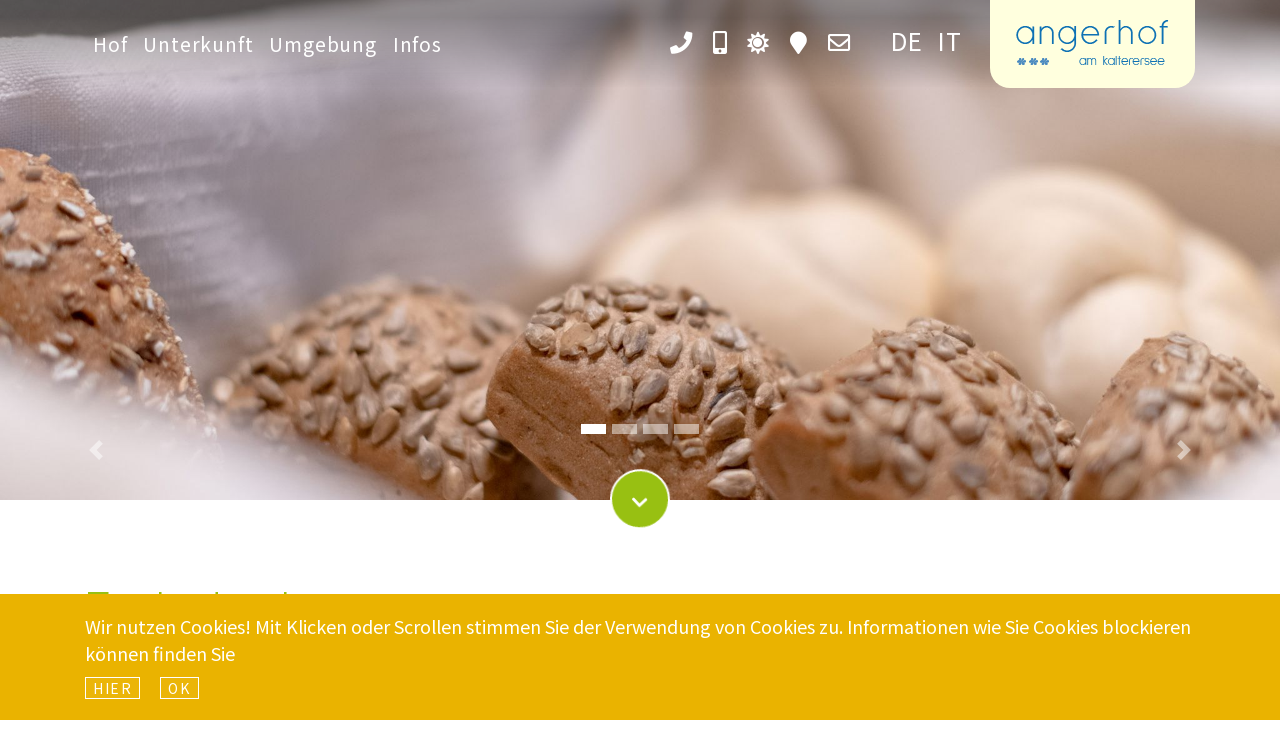

--- FILE ---
content_type: text/html; charset=UTF-8
request_url: http://www.angerhofamkalterersee.it/de/fruehstueck.php
body_size: 20323
content:
<!DOCTYPE html>
<html lang="de">
<head>
	<meta charset="utf-8">
	<title>Frühstück Angerhof St. Josef am Kalterer See/Kaltern/Südtirol</title>
	 
<meta name="viewport" content="width=device-width, initial-scale=1, shrink-to-fit=no">



<link rel="stylesheet" href="https://stackpath.bootstrapcdn.com/bootstrap/4.3.1/css/bootstrap.min.css" integrity="sha384-ggOyR0iXCbMQv3Xipma34MD+dH/1fQ784/j6cY/iJTQUOhcWr7x9JvoRxT2MZw1T" crossorigin="anonymous">
<link rel="stylesheet" href="../tools/colorbox-master/myskin1/colorbox.css" type="text/css" media="screen" />
<link href="../tools/jarallax/jarallax.css" rel="stylesheet">
<link rel="stylesheet" type="text/css" media="screen" href="https://code.jquery.com/ui/1.11.2/themes/smoothness/jquery-ui.css"  />
<link href="https://use.fontawesome.com/releases/v5.0.6/css/all.css" rel="stylesheet">
<link href="https://cdnjs.cloudflare.com/ajax/libs/flag-icon-css/3.2.0/css/flag-icon.min.css" rel="stylesheet">

<link rel="stylesheet" href="../css/style.css" type="text/css" media="screen" />

<script src="https://ajax.googleapis.com/ajax/libs/jquery/3.2.1/jquery.min.js"></script> 




</head>

<body>
	<div id="navigation" class="revealOnScroll" data-animation="height">



	<div id="navMenu" class="container">
		<nav class="navbar navbar-expand-lg">
			<a class="navbar-brand order-md-last" href="index.php"><img src="../images/logo.png" alt="Logo Angerhof"></a>
			
			
			<div id="navSprachen" class="order-md-1">
				<ul>
					<li id="tel"><a href="tel:+390471960324" title="+39 0471 960324"><i class="far fas fa-phone"></i><span>&nbsp;+39 0471 960324</span></a> </li>
						<li id="tel"><a href="tel:+393388053540" title="+39 338 8053540"><i class="fas fa-mobile-alt"></i><span>&nbsp;+39 338 8053540</span></a> </li>
					<li id="wetter"><a href="wetter.php"><i class="fas fa-sun"></i><span>&nbsp;Wetter</span></a> </li>		
					<li id="lage"><a href="lage.php"><i class="fas fa-map-marker"></i><span>&nbsp;Lage & Anfahrt</span></a> </li>
					<li id="kontakt"><a href="kontakt.php"><i class="far fa-envelope"></i><span>&nbsp;Kontakt & Anfrage</span></a> </li>
					<li id="lang"><a href="../de/index.php">de</a><a href="../it/index.php">it</a></li>				
				</ul>
			</div>

			
			<button id="myCollapsible" class="navbar-toggler" type="button" data-toggle="collapse" data-target="#navbarSupportedContent" aria-controls="navbarSupportedContent" aria-expanded="false" aria-label="Toggle navigation">
					<span class="navbar-toggler-icon"></span>
			</button>
		

			<div class="collapse navbar-collapse" id="navbarSupportedContent">
				<ul class="navbar-nav mr-auto">
					


					

					
					 <li class="nav-item">
        <a class="nav-link" href="hof.php">Hof</a>
      </li>

					
					

					<li class="nav-item dropdown">
						<a class="nav-link dropdown-toggle" href="#" id="navbarDropdown" role="button" data-toggle="dropdown" aria-haspopup="true" aria-expanded="false">
								Unterkunft
							</a>
						<div class="dropdown-menu" aria-labelledby="navbarDropdown">
							<a class="dropdown-item" href="ferienwohnungen.php">Ferienwohnungen</a>
							<a class="dropdown-item" href="fruehstueck.php">Frühstück</a>
							<div class="dropdown-divider"></div>
							<a class="dropdown-item" href="preise.php">Preise</a>
						</div>
					</li>



					 <li class="nav-item">
        <a class="nav-link" href="umgebung.php">Umgebung</a>
      </li>
					
					

					
					
					
					
					<li class="nav-item dropdown">
						<a class="nav-link dropdown-toggle" href="#" id="navbarDropdown" role="button" data-toggle="dropdown" aria-haspopup="true" aria-expanded="false">
								Infos
							</a>
						<div class="dropdown-menu" aria-labelledby="navbarDropdown">
							<a class="dropdown-item" href="lage.php">Lage & Anfahrt</a>
							<a class="dropdown-item" href="kontakt.php">Kontakt & Anfragen</a>
						</div>
					</li>

				</ul>
			</div>
		</nav>
	</div>
</div>	<div id="sliderposition" class="slider">
		<div id="carouselExampleIndicatorsfruehstueck" class="carousel" data-ride="carousel">
	  <ol class="carousel-indicators">
     
		 <li data-target="#carouselExampleIndicatorsfruehstueck" data-slide-to="0" class="active"></li>
		 
		 <li data-target="#carouselExampleIndicatorsfruehstueck" data-slide-to="1" class=""></li>
		 
		 <li data-target="#carouselExampleIndicatorsfruehstueck" data-slide-to="2" class=""></li>
		 
		 <li data-target="#carouselExampleIndicatorsfruehstueck" data-slide-to="3" class=""></li>
		   </ol>
	  <div class="carousel-inner">
    
		<div class="carousel-item active">
      <img class="d-block w-100" src="../images/slider/fruehstueck/thumbs/001-_8506664.jpg" alt="First slide">
			<div class="carousel-caption">

    		
  		</div>
    </div>
		
		<div class="carousel-item ">
      <img class="d-block w-100" src="../images/slider/fruehstueck/thumbs/002-_8006596.jpg" alt="First slide">
			<div class="carousel-caption">

    		
  		</div>
    </div>
		
		<div class="carousel-item ">
      <img class="d-block w-100" src="../images/slider/fruehstueck/thumbs/003-_8506718.jpg" alt="First slide">
			<div class="carousel-caption">

    		
  		</div>
    </div>
		
		<div class="carousel-item ">
      <img class="d-block w-100" src="../images/slider/fruehstueck/thumbs/004-_8506742.jpg" alt="First slide">
			<div class="carousel-caption">

    		
  		</div>
    </div>
		  </div>
	  <a class="carousel-control-prev" href="#carouselExampleIndicatorsfruehstueck" role="button" data-slide="prev">
    <span class="carousel-control-prev-icon" aria-hidden="true"></span>
    <span class="sr-only">Previous</span>
  </a>
  <a class="carousel-control-next" href="#carouselExampleIndicatorsfruehstueck" role="button" data-slide="next">
    <span class="carousel-control-next-icon" aria-hidden="true"></span>
    <span class="sr-only">Next</span>
  </a>
	</div>

<a href="#inhalt" id="scroll2Text" class="wobble"><i class="fas fa-chevron-down"></i></a>	
	</div>
	<div id="inhalt">
		<div class="container">
			<div class="mt-80 mb-80">
				<h1>Frühstücken</h1>
				<h2>Auf Wunsch Frühstücksbuffet mit hofeigenen Produkten</h2>
				<p>Wenn Sie mögen, dann können Sie ein leckeres Frühstück zu Ihrer Ferienwohnung dazu buchen. Das Frühstück wird angrenzenden Seaberhof (Sie können ihn direkt über die Liegewiese erreichen) serviert.</p>
</div>
		</div>

		<div class="container my-bg-verylightgray p-5">
						<p>Freuen Sie sich auf:</p>
		  <div class="row">
				<div class="col-lg-6">
          <ul>
            <li>verschiedene Marmeladen (Aprikosen, Kirsche,  Pflaumen, Pfirsich, Heidelbeere und/oder Waldfrüchte)</li>
            <li>Streichschokolade, Honig, Butter, Margarine</li>
            <li>Apfelsaft, Apfelkompott</li>
            <li>verschiedene Sirupe und Säfte</li>
            <li>Speck, Wurst, Käse</li>
          </ul>
        </div>
				<div class="col-lg-6">
          <ul>
            <li>Eier</li>
            <li>getrocknete Früchte, verschiedene Nüsse,  verschiedene Getreidekörner, Müsli, Natur- und Früchtejoghurt </li>
            <li>Weiß- und Schwarzbrot, verschiedene  Vollkornbrötchen</li>
            <li>frisches Obst nach Jahreszeit</li>
            <li>Kaffee, Tee, Kakao, Milch<br>
            </li>
          </ul>
        </div>

			</div>


		</div>		
		
		<hr class="signet">
  <div class="container-fluid p-0">
    <div class="myGridGal"> 
			<div><img src="../images/galerie/fruehstueck/1/001.jpg"></div>
			<div><p><strong>große</strong><br>Auswahl</p></div>
			<div><img src="../images/galerie/fruehstueck/1/002.jpg"></div>
			<div><img src="../images/galerie/fruehstueck/1/003.jpg"></div>
			<div><p><strong>gesund</strong><br>und lecker</p></div>
		</div>
  </div>
		<hr class="signet">
		
		
  

     
          
          
                
<script src="../tools/isotope/isotope.pkgd.min.js"></script> 
<script src="../tools/isotope/imagesloaded.pkgd.min.js"></script> 
<script>
$(document).ready(function() {
	var $grid = $('.grid').isotope({
		itemSelector: '.grid-item',
		layoutMode: 'fitRows',		
		percentPosition: true,
		masonry: {
			columnWidth: '.grid-sizer'
		}
	});
	
	$grid.imagesLoaded().progress( function() {
  	$grid.isotope('layout');
	});

});
</script>
<style>
.grid-sizer { 
	width: 25%;  
}

.grid-item { 
	width: 25%;  
}

.grid-item  .link {
	position:absolute;	
	top:0;
	display:block;
	width: 100%;
	height: 100%;
	-webkit-transition: all  500ms ease-in-out;
	-moz-transition: all  500ms ease-in-out;
	-o-transition: all  500ms ease-in-out;
	-ms-transition: all  500ms ease-in-out;
	transition: all  500ms ease-in-out;			
}

.grid-item  .link:hover {
	-webkit-transition: all  500ms ease-in-out;
	-moz-transition: all  500ms ease-in-out;
	-o-transition: all  500ms ease-in-out;
	-ms-transition: all  500ms ease-in-out;
	transition: all  500ms ease-in-out;	
}

.grid-item  .text {
	position:absolute;
	top:40px;
	width:100%;
	color:#FFFFFF;
	font-size:28px;
	text-align:center;
	opacity:0;
	-webkit-transition: opacity  500ms ease-in-out;
	-moz-transition: opacity  500ms ease-in-out;
	-o-transition: opacity  500ms ease-in-out;
	-ms-transition: opacity  500ms ease-in-out;
	transition: opacity  500ms ease-in-out;				
}

.grid-item:hover .text {
	opacity:1;
	-webkit-transition: opacity  500ms ease-in-out;
	-moz-transition: opacity  500ms ease-in-out;
	-o-transition: opacity  500ms ease-in-out;
	-ms-transition: opacity  500ms ease-in-out;
	transition: opacity  500ms ease-in-out;
}

@media (max-width:990px) {
	.grid-sizer, .grid-item { 
		width: 50%;  
	}
}

</style>

<div class="grid">
	<div class="gutter-sizer"></div>
	<div class="grid-sizer"></div>
		<div class="grid-item">
								<img src="../images/galerie/fruehstueck/2/thumbs/001-_8506704.jpg" class="img-fluid" alt=""/>
								<a href="../images/galerie/fruehstueck/2/001-_8506704.jpg" target="_blank" class="link lightbox" rel="group">
									<div class="text"></div>
								</a>
							</div><div class="grid-item">
								<img src="../images/galerie/fruehstueck/2/thumbs/002-_8506688.jpg" class="img-fluid" alt=""/>
								<a href="../images/galerie/fruehstueck/2/002-_8506688.jpg" target="_blank" class="link lightbox" rel="group">
									<div class="text"></div>
								</a>
							</div><div class="grid-item">
								<img src="../images/galerie/fruehstueck/2/thumbs/003-_8006595.jpg" class="img-fluid" alt=""/>
								<a href="../images/galerie/fruehstueck/2/003-_8006595.jpg" target="_blank" class="link lightbox" rel="group">
									<div class="text"></div>
								</a>
							</div><div class="grid-item">
								<img src="../images/galerie/fruehstueck/2/thumbs/004-_8506675.jpg" class="img-fluid" alt=""/>
								<a href="../images/galerie/fruehstueck/2/004-_8506675.jpg" target="_blank" class="link lightbox" rel="group">
									<div class="text"></div>
								</a>
							</div></div>
<!-- grid --> 

		
				<hr class="signet">
		
	</div>
	<script src="../js/jquery.bcSwipe.min.js"></script>

<script src="https://cdnjs.cloudflare.com/ajax/libs/popper.js/1.14.7/umd/popper.min.js" integrity="sha384-UO2eT0CpHqdSJQ6hJty5KVphtPhzWj9WO1clHTMGa3JDZwrnQq4sF86dIHNDz0W1" crossorigin="anonymous"></script>
<script src="https://stackpath.bootstrapcdn.com/bootstrap/4.3.1/js/bootstrap.min.js" integrity="sha384-JjSmVgyd0p3pXB1rRibZUAYoIIy6OrQ6VrjIEaFf/nJGzIxFDsf4x0xIM+B07jRM" crossorigin="anonymous"></script>

<script src="../tools/colorbox-master/jquery.colorbox-min.js"></script>
<script src="../tools/colorbox-master/i18n/jquery.colorbox-de.js"></script>

<script src="../js/jquery.waypoints.min.js"></script>
<script src="../tools/jarallax/jarallax.js"></script>
<script src="../tools/jarallax/jarallax-video.min.js"></script>


<script src="../js/jquery.cookie.js"></script>
<script src="../js/jquery-ui.min.js"></script>

<script src="../js/scripte.js" type="text/javascript"></script>



<footer>

	<div id="lage" class="container-fluid">



		<div class="row d-flex ">
			<div class="col-lg-4  bg-dark text-white text-left d-flex align-items-center  pl-5 pr-5 text-larger">
				<p class="pt-3 pb-3"><strong>Angerhof</strong><br>
					Fam. Peterlin<br>
          St. Josef am See 51<br> 39052 Kaltern<br> Südtirol | Italien<br>
					<br><a href="lage.php" class="btn btn-primary"><i class="fas fa-long-arrow-alt-right"></i> Lage & Anfahrt</a>
				</p>
			</div>
			<div class="col-lg-4  bg-secondary text-white text-left d-flex align-items-center  pl-5 pr-5 text-larger">
				<p class="pt-3 pb-3">
					<a href="tel:+390471960324" title="+39 0471 960324"><i class="far fas fa-phone"></i><span>&nbsp;+39 0471 960324</span></a><br>
					<a href="tel:+393388053540" title="+39 338 8053540"><i class="fas fa-mobile-alt"></i><span>&nbsp;+39 338 8053540</span></a><br>
					<i class="far fas fa-envelope"></i> info@angerhofamkalterersee.it<br>
					<br><a href="kontakt.php" class="btn btn-primary"><i class="fas fa-long-arrow-alt-right"></i> Anfragen</a><br>
				</p>
			</div>

			<div class="col-lg-4 p-0">
				<div class="parallax-window jarallax" data-jarallax='{"speed": 1, "videoVolume": 0, "videoPlayOnlyVisible": true, "videoStartTime":0}' data-jarallax-video="https://www.youtube-nocookie.com/embed/FwcgsIH1PTM?loop=1&rel=0&playlist=FwcgsIH1PTM" style="background-image: url(../images/videostandbild.jpg); min-height:400px;background-size: cover;">
					<div class="videotext"> Urlaub im<br>Weindorf Kaltern
</div>
					
				</div>
			</div>
		</div>



	</div>




	<div id="logos" class="container-fluid pt-5 pb-5">
		<div class="d-flex justify-content-around flex-wrap">
			<a href="https://www.kaltern.com" target="_blank"><img src="../images/logo-k.png" alt="Kaltern"/></a>
			<a href="https://www.suedtirol.info" target="_blank"><img src="../images/logo-s.png" alt="Südtirol"/></a>			
			<a href="https://www.suedtiroler-weinstrasse.it/" target="_blank"><img src="../images/logo-sw.png" alt="Südtiroler Weinstraße"/></a>
            <a href="https://www.kellereikaltern.com/account" target="_blank"><img src="../images/logo-kk.png" alt="Kellerei Kaltern"/></a>

		</div>
	</div>



	<div class="container-fluid text-center impressum">
		<a href="impressum.php">Impressum</a><a href="datenschutz.php#datenschutz">Datenschutz</a><a href="datenschutz.php#cookies">Cookies</a><a href="http://www.compusol.it" target="_blank">&copy; compusol.it</a>
	</div>

</footer>




<!-- Italy Cookie Choices -->


<style type="text/css">
	#cookieChoiceInfo {
		background-color: #eab300;
		color: #ffffff;
		left: 0;
		margin: 0;
		padding: 4px;
		position: fixed;
		text-align: left;
		bottom: 0;
		width: 100%;
		z-index: 9999;
	}
	
	.contentStyle {
		max-width: 1140px;
		margin-right: auto;
		margin-left: auto;
		padding: 15px;
	}
	
	.italybtn {
		color: #ffffff;
		padding: 3px 7px;
		font-size: 14px;
		line-height: 14px;
		text-decoration: none;
		text-transform: uppercase;
		margin: 10px 20px 2px 0;
		letter-spacing: 0.115em;
		display: inline-block;
		font-weight: normal;
		text-align: center;
		vertical-align: middle;
		cursor: pointer;
		border: 1px solid #ffffff;
		background: rgba(255, 255, 255, 0.03);
	}
	
	.consentText {
		display: block
	}
</style>
<script>
	var coNA = "displayCookieConsent",
		coVA = "y";
	scroll = "1", elPos = "fixed", infoClass = "italybtn", closeClass = "italybtn", htmlM = "", rel = "", tar = "", bgB = "#eab300", btcB = "#ffffff", bPos = "bottom:0", bannerStyle = "bannerStyle", contentStyle = "contentStyle", consText = "consentText", jsArr = [];

	function allowCookie() {
		var a, b = document.getElementsByClassName( "el" ),
			c = new RegExp( "<script.*?" );
		for ( a = 0; a < b.length; a++ ) {
			b[ a ].removeChild( b[ a ].childNodes[ 0 ] );
			var d = c.test( jsArr[ a ] );
			if ( d ) {
				var e = /<script.*?src="(.*?)"/,
					f = e.test( jsArr[ a ] );
				f && ( f = e.exec( jsArr[ a ] ), loadJS( f[ 1 ] ) );
				var g = /<script\b[^>]*>([\s\S]*?)<\/script>/gm,
					h = g.exec( jsArr[ a ] );
				h[ 1 ] && appendJS( h[ 1 ] )
			} else {
				var i = b[ a ].innerHTML;
				d = i.replace( /<cookie>/g, jsArr[ a ] ), b[ a ].innerHTML = d
			}
		}
	}

	function loadJS( a ) {
		var b = document.createElement( "script" );
		b.type = "application/javascript", b.src = a, document.body.appendChild( b )
	}

	function appendJS( a ) {
		var b = document.createElement( "script" );
		b.type = "text/javascript";
		var c = a;
		try {
			b.appendChild( document.createTextNode( c ) ), document.body.appendChild( b )
		} catch ( d ) {
			b.text = c, document.body.appendChild( b )
		}
	}! function ( a ) {
		if ( a.cookieChoices ) return a.cookieChoices;
		var b = a.document,
			c = ( b.documentElement, "textContent" in b.body, function () {
				function a( a ) {
					var b = a.offsetHeight,
						c = getComputedStyle( a );
					return b += parseInt( c.marginTop ) + parseInt( c.marginBottom )
				}

				function c( a, c, d, e ) {
					var i = b.createElement( "div" );
					i.id = r, i.className = bannerStyle;
					var j = b.createElement( "div" );
					return j.className = contentStyle, j.appendChild( f( a ) ), d && e && j.appendChild( h( d, e ) ), j.appendChild( g( c ) ), i.appendChild( j ), i
				}

				function d( a, c, d, e ) {
					var i = b.createElement( "div" );
					i.id = r;
					var j = b.createElement( "div" );
					j.className = "glassStyle";
					var k = b.createElement( "div" );
					k.className = contentStyle;
					var l = b.createElement( "div" );
					l.className = bannerStyle;
					var m = g( c );
					return k.appendChild( f( a ) ), d && e && k.appendChild( h( d, e ) ), k.appendChild( m ), l.appendChild( k ), i.appendChild( j ), i.appendChild( l ), i
				}

				function e( a, b ) {
					a.innerHTML = b
				}

				function f( a ) {
					var c = b.createElement( "span" );
					return c.className = consText, e( c, a ), c
				}

				function g( a ) {
					var c = b.createElement( "a" );
					return e( c, a ), c.id = s, c.className = closeClass, c.href = "#", c
				}

				function h( a, c ) {
					var d = b.createElement( "a" );
					return e( d, a ), d.className = infoClass, d.href = c, tar && ( d.target = "_blank" ), d
				}

				function i() {
					return p() && ( htmlM && ( b.getElementsByTagName( "html" )[ 0 ].style.marginTop = t ), allowCookie(), o(), m() ), rel && b.location.reload(), !1
				}

				function j( e, f, g, h, j ) {
					if ( p() ) {
						var k = j ? d( e, f, g, h ) : c( e, f, g, h ),
							l = b.createDocumentFragment();
						l.appendChild( k ), b.body.appendChild( l.cloneNode( !0 ) ), htmlM && ( b.getElementsByTagName( "html" )[ 0 ].style.marginTop = a( b.getElementById( "cookieChoiceInfo" ) ) + "px" ), b.getElementById( s ).onclick = i, scroll && ( b.onscroll = i )
					}
				}

				function k( a, b, c, d ) {
					j( a, b, c, d, !1 )
				}

				function l( a, b, c, d ) {
					j( a, b, c, d, !0 )
				}

				function m() {
					var a = b.getElementById( r );
					null !== a && a.parentNode.removeChild( a )
				}

				function n() {
					i()
				}

				function o() {
					var a = new Date;
					a.setFullYear( a.getFullYear() + 1 ), b.cookie = q + "=" + coVA + "; expires=" + a.toGMTString() + ";path=/"
				}

				function p() {
					return !b.cookie.match( new RegExp( q + "=([^;]+)" ) )
				}
				var q = coNA,
					r = "cookieChoiceInfo",
					s = "cookieChoiceDismiss",
					t = b.getElementsByTagName( "html" )[ 0 ].style.marginTop,
					u = {};
				return u.showCookieConsentBar = k, u.showCookieConsentDialog = l, u.removeCookieConsent = n, u
			}() );
		return a.cookieChoices = c, c
	}( this );
	document.addEventListener( "DOMContentLoaded", function ( event ) {
		cookieChoices.showCookieConsentBar( "Wir nutzen Cookies! Mit Klicken oder Scrollen stimmen Sie der Verwendung von Cookies zu. Informationen wie Sie Cookies blockieren k\u00f6nnen finden Sie", "Ok", "hier", "http://www.angerhofamkalterersee.it/de/datenschutz.php" );
	} );
</script>
<noscript>
	<style type="text/css">
		html {
			margin-top: 35px
		}
	</style>
	<div id="cookieChoiceInfo"><span>"Wir nutzen Cookies! Mit Klicken oder Scrollen stimmen Sie der Verwendung von Cookies zu. Informationen wie Sie Cookies blockieren k\u00f6nnen finden Sie"</span>
		<a href="http://www.angerhofamkalterersee.it/de/datenschutz.php" class="italybtn" target="_blank">
			hier		</a>
	</div>
</noscript></body>


--- FILE ---
content_type: text/css
request_url: http://www.angerhofamkalterersee.it/css/style.css
body_size: 19113
content:
@import url("https://fonts.googleapis.com/css?family=Noto+Sans+TC:300,400,700|Sulphur+Point:300,400&display=swap");
/* Bootstrap */
/* Bootstrap */
.navbar-toggler-icon {
  background-image: url("data:image/svg+xml;charset=utf8,%3Csvg viewBox='0 0 32 32' xmlns='http://www.w3.org/2000/svg'%3E%3Cpath stroke='rgba(255,255,255, 1)' stroke-width='2' stroke-linecap='round' stroke-miterlimit='10' d='M4 8h24M4 16h24M4 24h24'/%3E%3C/svg%3E"); }

.navbar-toggler-icon-close {
  background-image: url("data:image/svg+xml;charset=utf8,%3Csvg viewBox='0 0 32 32' xmlns='http://www.w3.org/2000/svg'%3E%3Cpath stroke='white' stroke-width='2' stroke-linecap='round' stroke-miterlimit='10' d='M4 8l20 16M4 24L24 8'/%3E%3C/svg%3E") !important; }

.btn-primary {
  background-color: #98c012;
  border-color: #98c012;
  color: #FFFFFF; }

.btn-primary:hover {
  background-color: #006ab2;
  border-color: #006ab2; }

.btn-primary:active {
  background-color: #006ab2 !important;
  border-color: #006ab2 !important;
  box-shadow: 0 0 0 0.2rem rgba(152, 192, 18, 0.5) !important; }

.btn-secondary {
  background-color: #006ab2;
  border-color: #FFFFFF; }

.btn-secondary:hover {
  background-color: #006ab2 !important;
  color: #FFFFFF !important;
  border-color: #FFFFFF !important; }

.btn-success {
  background-color: #98c012;
  border-color: #98c012; }

.btn-success:hover {
  background-color: #006ab2;
  border-color: #006ab2; }

.btn-light {
  background-color: transparent;
  border-color: #FFFFFF;
  color: #FFFFFF; }

.card {
  border-radius: 0; }
  .card .card-title {
    font-size: 1.5rem; }

.card-header {
  border-bottom: 0; }

/* Slider  */
.full-screen {
  background-size: cover;
  background-position: center;
  background-repeat: no-repeat; }

@media (min-width: 768px) {
  .carousel .carousel-caption {
    bottom: 70px; } }
@media (min-width: 992px) {
  .carousel .carousel-caption {
    bottom: 100px; } }
.carousel .carousel-caption figure {
  width: 340px;
  height: 340px;
  position: absolute;
  top: -340px; }

@keyframes slideInDown {
  from {
    -webkit-transform: translate3d(0, -100%, 0);
    transform: translate3d(0, -100%, 0);
    visibility: visible; }
  to {
    -webkit-transform: translate3d(0, 0, 0);
    transform: translate3d(0, 0, 0); } }
.slideInDown {
  -webkit-animation-name: slideInDown;
  animation-name: slideInDown; }

.slideshow1 .carousel-caption {
  bottom: 80px; }
  @media (min-height: 768px) {
    .slideshow1 .carousel-caption {
      bottom: 100px; } }
  @media (min-width: 992px) {
    .slideshow1 .carousel-caption {
      bottom: 150px; } }

.animieren {
  -webkit-animation-duration: 1s;
  animation-duration: 1s;
  -webkit-animation-fill-mode: both;
  animation-fill-mode: both; }
  .animieren.infinite {
    -webkit-animation-iteration-count: infinite;
    animation-iteration-count: infinite; }

.carousel-indicators {
  bottom: 40px; }

.caption--big {
  font-family: 'Sulphur Point', sans-serif;
  font-size: 4rem;
  line-height: 5rem;
  margin-bottom: 8px;
  color: #ffffff;
  display: none;
  text-shadow: 1px 1px 2px #000; }
  @media (min-width: 768px) {
    .caption--big {
      display: block; } }
  @media (min-width: 1024px) {
    .caption--big {
      font-size: 4rem;
      line-height: 5rem;
      margin-bottom: 0px; } }

.caption__normal {
  font-size: 2rem;
  line-height: 2rem;
  margin-bottom: 8px;
  color: #ffffff;
  display: none;
  text-shadow: 1px 1px 2px #000; }
  @media (min-width: 768px) {
    .caption__normal {
      display: block; } }
  @media (min-width: 1024px) {
    .caption__normal {
      font-size: 2rem;
      line-height: 2rem;
      margin-bottom: 16px; } }

.caption__link {
  text-align: center;
  margin-bottom: 0px; }
  @media (min-width: 768px) {
    .caption__link {
      text-align: left; } }

.carousel-item {
  transition: transform 1s ease, opacity .5s ease-out; }

.carousel-indicators li {
  width: 25px;
  height: 10px;
  cursor: pointer; }

.carousel-control-next, .carousel-control-prev {
  flex-direction: column;
  justify-content: flex-end;
  bottom: 40px;
  opacity: 0.5; }
  .carousel-control-next i, .carousel-control-prev i {
    display: inline-block;
    width: 60px;
    height: 60px;
    line-height: 60px;
    background-color: #98c012;
    border: 2px solid #FFFFFF;
    color: #FFFFFF;
    border-radius: 30px;
    text-align: center;
    position: absolute;
    z-index: 1;
    left: 0;
    right: 0;
    margin: 0 auto; }

.slideshow--fullcontainerheight {
  height: 100% !important; }
  .slideshow--fullcontainerheight .carousel {
    height: 100% !important; }
    .slideshow--fullcontainerheight .carousel .carousel-inner {
      height: 100% !important; }
      .slideshow--fullcontainerheight .carousel .carousel-inner .carousel-item {
        height: 100% !important; }
        .slideshow--fullcontainerheight .carousel .carousel-inner .carousel-item img {
          height: 100% !important;
          object-fit: cover; }

/* layout grid */
.grid-item .link:hover {
  background-color: rgba(152, 192, 18, 0.8); }

.myGrid {
  display: grid;
  grid-gap: 0px;
  grid-template-columns: 1fr; }
  .myGrid .element:nth-of-type(2n) {
    margin-bottom: 20px; }
  @media (min-width: 992px) {
    .myGrid {
      grid-column-gap: 10px;
      grid-row-gap: 10px;
      grid-template-columns: 1fr 1fr; }
      .myGrid .element:nth-of-type(2n) {
        margin-bottom: 0px; } }

.myGrid-gap20 {
  display: grid;
  grid-gap: 20px; }
  .myGrid-gap20 .element:nth-of-type(2n) {
    margin-bottom: 20px; }
  @media (min-width: 992px) {
    .myGrid-gap20 {
      grid-gap: 60px; }
      .myGrid-gap20 .element:nth-of-type(2n) {
        margin-bottom: 0px; } }

.myGrid-fewo {
  display: grid;
  grid-gap: 0px;
  grid-template-columns: 1fr; }
  .myGrid-fewo .element:nth-of-type(2n) {
    margin-bottom: 20px; }
  @media (min-width: 992px) {
    .myGrid-fewo {
      grid-column-gap: 0px;
      grid-row-gap: 40px;
      grid-template-columns: 3fr 2fr; }
      .myGrid-fewo .element:nth-of-type(2n) {
        margin-bottom: 0px; } }

@media (min-width: 1200px) {
  .container-fewo {
    max-width: 1340px; } }

@media (min-width: 992px) {
  .myGrid--abwechselnd .element:nth-of-type(1) {
    order: 1; }
  .myGrid--abwechselnd .element:nth-of-type(2) {
    order: 2; }
  .myGrid--abwechselnd .element:nth-of-type(3) {
    order: 4; }
  .myGrid--abwechselnd .element:nth-of-type(4) {
    order: 3; }
  .myGrid--abwechselnd .element:nth-of-type(5) {
    order: 5; }
  .myGrid--abwechselnd .element:nth-of-type(6) {
    order: 6; }
  .myGrid--abwechselnd .element:nth-of-type(7) {
    order: 8; }
  .myGrid--abwechselnd .element:nth-of-type(8) {
    order: 7; }
  .myGrid--abwechselnd .element:nth-of-type(9) {
    order: 9; }
  .myGrid--abwechselnd .element:nth-of-type(10) {
    order: 10; }
  .myGrid--abwechselnd .element:nth-of-type(11) {
    order: 12; }
  .myGrid--abwechselnd .element:nth-of-type(12) {
    order: 11; } }

@media (min-width: 992px) {
  .myGrid--1-2 {
    grid-template-columns: 1fr 2fr; } }

@media (min-width: 992px) {
  .myGrid--3-1-abwechselnd {
    grid-template-columns: 1fr 1fr 1fr 1fr; } }

@media (min-width: 992px) {
  .myGrid--3-1-abwechselnd .element:nth-of-type(1) {
    grid-column-start: 1;
    grid-column-end: 4; }
  .myGrid--3-1-abwechselnd .element:nth-of-type(3) {
    grid-column-start: 2;
    grid-column-end: 5; }
  .myGrid--3-1-abwechselnd .element:nth-of-type(5) {
    grid-column-start: 1;
    grid-column-end: 4; } }

@media (min-width: 992px) {
  .myGrid--versetzt .element:nth-of-type(1) {
    margin-right: -40px; }
  .myGrid--versetzt .element:nth-of-type(2) {
    margin-left: 40px;
    margin-right: -40px; }
  .myGrid--versetzt .element:nth-of-type(4) {
    margin-left: -40px; }
  .myGrid--versetzt .element:nth-of-type(5) {
    margin-right: -40px; }
  .myGrid--versetzt .element:nth-of-type(6) {
    margin-left: 40px;
    margin-right: -40px; }
  .myGrid--versetzt .element:nth-of-type(8) {
    margin-left: -40px; }
  .myGrid--versetzt .element:nth-of-type(9) {
    margin-right: -40px; }
  .myGrid--versetzt .element:nth-of-type(10) {
    margin-left: 40px;
    margin-right: -40px; }
  .myGrid--versetzt .element:nth-of-type(12) {
    margin-left: -40px; } }

.myGridGal {
  display: grid;
  grid-gap: 0;
  grid-template-columns: 1fr 1fr;
  grid-template-rows: 1fr 1fr 1fr 1fr; }
  @media (min-width: 992px) {
    .myGridGal {
      grid-template-columns: 1fr 1fr 1fr 1fr;
      grid-template-rows: 1fr 1fr; } }
  .myGridGal > div {
    overflow: hidden;
    background-color: #dadada;
    height: 300px;
    width: 100%; }
    .myGridGal > div img {
      object-fit: cover;
      object-position: center;
      width: 100%;
      height: 100%;
      min-width: 100%;
      max-height: 100%;
      display: block; }
    .myGridGal > div p {
      text-align: center; }
      .myGridGal > div p strong {
        font-family: 'Sulphur Point', sans-serif;
        font-size: 2rem; }
    .myGridGal > div:nth-of-type(1) {
      grid-column: 1 / 3;
      grid-row: 1 / 3;
      min-height: 600px; }
    .myGridGal > div:nth-of-type(2) {
      grid-column: 1/2;
      grid-row: 3/4;
      display: flex;
      justify-content: center;
      align-items: center; }
    .myGridGal > div:nth-of-type(3) {
      grid-column: 2/3;
      grid-row: 3/4; }
    .myGridGal > div:nth-of-type(4) {
      grid-column: 1 / 2;
      grid-row: 4/ 5; }
    .myGridGal > div:nth-of-type(5) {
      grid-column: 2 / 3;
      grid-row: 4 / 5;
      display: flex;
      justify-content: center;
      align-items: center; }
    @media (min-width: 992px) {
      .myGridGal > div:nth-of-type(1) {
        grid-column: 1 / 3;
        grid-row: 1 / 3;
        height: 600px; }
      .myGridGal > div:nth-of-type(2) {
        grid-column: 3/4;
        grid-row: 1/2;
        display: flex;
        justify-content: center;
        align-items: center; }
      .myGridGal > div:nth-of-type(3) {
        grid-column: 4/5;
        grid-row: 1/2; }
      .myGridGal > div:nth-of-type(4) {
        grid-column: 3 / 4;
        grid-row: 2 / 3; }
      .myGridGal > div:nth-of-type(5) {
        grid-column: 4 / 5;
        grid-row: 2 / 3;
        display: flex;
        justify-content: center;
        align-items: center; } }

.element {
  padding: 40px;
  position: relative;
  min-height: 200px; }
  @media (min-width: 992px) {
    .element {
      padding: 70px; } }
  .element p, .element ul, .element ol, .element li {
    color: #FFFFFF; }
  .element h1 {
    font-family: 'Sulphur Point', sans-serif;
    font-size: 1.5rem;
    color: #FFFFFF; }
    @media (min-width: 992px) {
      .element h1 {
        font-size: 2.3rem; } }
    .element h1::after {
      content: '';
      display: block;
      position: relative;
      margin-top: 10px;
      height: 5px;
      width: 100px; }
  .element h2 {
    color: #FFFFFF;
    font-size: 2.2rem;
    text-shadow: 1px 1px 2px #000; }
    .element h2::after {
      content: '';
      display: block;
      position: relative;
      margin-top: 10px;
      height: 5px;
      width: 100px;
      border-top: 7px dotted #FFFFFF; }
  .element a {
    color: #FFFFFF;
    text-decoration: underline; }
  .element a:hover {
    color: #000000;
    text-decoration-style: double; }
  .element a.btn {
    text-decoration: none; }
  .element .element__overlay {
    opacity: 1;
    display: block;
    position: absolute;
    top: 0;
    left: 0;
    right: 0;
    width: 100%;
    bottom: 0;
    background-color: #006ab2; }
  .element .element__content {
    position: relative; }

.myGrid-weiss .element p, .myGrid-weiss .element ul, .myGrid-weiss .element ol, .myGrid-weiss .element li {
  color: #444; }
.myGrid-weiss .element h1 {
  color: #444; }
.myGrid-weiss .element h2 {
  color: #444; }
.myGrid-weiss .element a {
  color: #444; }
  .myGrid-weiss .element a.btn {
    color: #FFFFFF; }
.myGrid-weiss .element .element__overlay {
  opacity: 1;
  display: block;
  position: absolute;
  top: 0;
  left: 0;
  right: 0;
  width: 100%;
  bottom: 0;
  background-color: white; }

.bgSehrHellGrau {
  background-color: #f4f5f5; }

.mb-gap {
  margin-bottom: 20px; }

#navMenu .navbar {
  flex-direction: column;
  padding: 0; }
  @media (min-width: 768px) {
    #navMenu .navbar {
      flex-direction: row; } }
  #navMenu .navbar .navbar-nav .dropdown-toggle:after {
    content: none; }
  #navMenu .navbar .navbar-nav a {
    font-size: 1.5rem;
    font-weight: 400;
    letter-spacing: 0.05rem;
    color: #FFFFFF; }
    @media (min-width: 992px) {
      #navMenu .navbar .navbar-nav a {
        font-size: 1.2rem; } }
    @media (min-width: 1200px) {
      #navMenu .navbar .navbar-nav a {
        font-size: 1.2rem; } }
  #navMenu .navbar .navbar-nav .dropdown-menu {
    border: 0px solid #dadada;
    border-radius: 0;
    background-color: transparent; }
    @media (min-width: 992px) {
      #navMenu .navbar .navbar-nav .dropdown-menu {
        background-color: #98c012; } }
  #navMenu .navbar .navbar-collapse {
    background-color: transparent; }
  #navMenu .navbar .navbar-brand {
    margin: 0;
    padding: 0; }
    #navMenu .navbar .navbar-brand img {
      background-color: #ffffde;
      padding: 10px 20px;
      border-bottom-left-radius: 20px;
      border-bottom-right-radius: 20px; }

#navigation {
  background-image: linear-gradient(#007dc0 20%, #007dc0 100%); }
  @media (min-width: 992px) {
    #navigation {
      background-image: linear-gradient(rgba(0, 0, 0, 0.4) 20%, rgba(0, 0, 0, 0) 100%);
      position: fixed;
      z-index: 2000;
      top: 0px;
      left: 0;
      right: 0; }
      #navigation.animated {
        background-image: linear-gradient(#98c012 50%, #98c012 100%); }
        #navigation.animated #navMenu .navbar .navbar-brand img {
          padding: 10px 20px;
          border-bottom-left-radius: 0px;
          border-bottom-right-radius: 0px; } }
  #navigation .dropdown-item:focus, #navigation .dropdown-item:hover {
    background-color: #98c012; }
  #navigation #navSprachen ul {
    list-style: none;
    margin: 0px;
    padding: 0;
    text-align: center; }
    #navigation #navSprachen ul li {
      display: inline; }
      #navigation #navSprachen ul li a {
        font-size: 1.5rem;
        font-weight: 400;
        letter-spacing: 0.05rem;
        text-transform: uppercase;
        color: #FFFFFF;
        display: inline-block;
        text-align: center;
        padding: 8px;
        overflow: hidden;
        transition: width 0s ease-in-out; }
        #navigation #navSprachen ul li a span {
          text-indent: -999px;
          font-size: 1rem;
          transition: text-indent 0s ease-in-out;
          display: inline-block;
          display: none; }
        #navigation #navSprachen ul li a i {
          font-size: 1.4rem; }
      #navigation #navSprachen ul li#lang {
        margin: 0 20px; }

footer {
  text-align: center; }
  footer #logos img {
    margin: 20px; }
  footer .impressum a {
    display: inline-block;
    padding: 6px; }

/* Format */
body {
  font-size: 18px;
  font-family: 'Noto Sans TC', sans-serif;
  font-weight: 400;
  color: #444; }

h1 {
  font-family: 'Sulphur Point', sans-serif;
  color: #98c012;
  font-size: 2.2rem;
  font-weight: 300;
  font-weight: 300; }
  @media (min-width: 520px) {
    h1 {
      font-size: 3rem; } }
  @media (min-width: 768px) {
    h1 {
      font-size: 3.5rem; } }

h2 {
  color: #98c012;
  font-size: 1.8rem;
  font-weight: 100; }

h3 {
  color: #9f9f9f;
  font-size: 1.4rem;
  line-height: 2rem;
  font-weight: 200;
  margin-bottom: 2rem; }

hr {
  height: 2px;
  width: 240px;
  background-color: #dadada;
  margin: 100px auto;
  border: 0;
  text-align: center; }
  @media (min-width: 768px) {
    hr {
      margin: 120px auto; } }

hr.signet {
  position: relative;
  text-align: center; }

hr.signet::before {
  content: url("../images/signet.png");
  position: absolute;
  top: -35px;
  left: 0;
  right: 0;
  margin: 0px;
  padding: 5px 20px;
  width: 120px;
  margin-left: auto;
  margin-right: auto;
  background-color: #ffffff;
  text-align: center; }

a {
  color: #98c012; }

a:hover {
  color: #98c012; }

.btn-link {
  color: #98c012; }

.btn-link:hover {
  color: #98c012; }

.mt-80 {
  margin-top: 80px; }

.mb-80 {
  margin-bottom: 80px; }

.pt-80 {
  padding-top: 80px; }

.pb-80 {
  padding-bottom: 80px; }

.pl-80 {
  padding-left: 80px; }

.pr-80 {
  padding-right: 80px; }

.parallax-window h1, .parallax-window h2, .parallax-window p, .parallax-window a {
  color: #FFFFFF;
  padding: 10px;
  text-align: center;
  text-shadow: 1px 1px 2px #000; }

.parallax-window .darkOverlay {
  position: absolute;
  top: 0;
  left: 0;
  bottom: 0;
  right: 0;
  background-color: #000;
  opacity: 0.5;
  z-index: -1; }

.bg-primary {
  background-color: #98c012 !important; }
  .bg-primary a {
    color: #FFFFFF !important; }

.bg-secondary {
  background-color: #dadada !important;
  color: #444 !important; }
  .bg-secondary a {
    color: #444 !important; }
    .bg-secondary a.btn {
      color: #FFFFFF !important; }

.bg-dark {
  background-color: #9f9f9f !important; }
  .bg-dark a {
    color: #FFFFFF !important; }

.my-bg-gray {
  background-color: #9f9f9f; }

.my-bg-verylightgray {
  background-color: #f4f5f5; }
  .my-bg-verylightgray strong {
    /*	color:$hellgrau;*/ }

.my-bg-lightgray {
  background-color: #dadada; }
  .my-bg-lightgray strong {
    /*color:darken($hellgrau,10%);*/ }

.box {
  padding: 20px; }

.gal {
  display: flex;
  flex-wrap: wrap;
  justify-content: space-between;
  margin: 4px 0; }

.gal a {
  display: block;
  flex: 0 0 100%; }
  @media (min-width: 576px) {
    .gal a {
      flex: 0 0 50%; } }
  @media (min-width: 992px) {
    .gal a {
      flex: 0 0 calc(25% - 0px); } }

.form-group.required label::after {
  content: "*"; }

fieldset {
  margin: 2rem 0; }

@keyframes wobble {
  0% {
    transform: translateY(0%); }
  15% {
    transform: translateY(-25%) rotate(-5deg); }
  30% {
    transform: translateY(20%) rotate(3deg); }
  45% {
    transform: translateY(-15%) rotate(-3deg); }
  60% {
    transform: translateY(10%) rotate(2deg); }
  75% {
    transform: translateY(-5%) rotate(-1deg); }
  100% {
    transform: translateY(0%); } }
.wobble {
  animation-duration: 10s;
  animation-fill-mode: both;
  -webkit-animation-name: wobble;
  animation-name: wobble; }

#scroll2Text {
  display: inline-block;
  width: 60px;
  height: 60px;
  line-height: 60px;
  background-color: #98c012;
  border: 2px solid #FFFFFF;
  color: #FFFFFF;
  border-radius: 30px;
  text-align: center;
  position: absolute;
  z-index: 1;
  left: 0;
  right: 0;
  margin: 0 auto;
  margin-top: -40px; }

.backgroundFixed {
  background-position: center;
  background-repeat: no-repeat;
  background-attachment: initial;
  min-height: 500px; }
  @media (min-width: 768px) {
    .backgroundFixed {
      background-attachment: fixed; } }

.videotext {
  color: #FFFFFF;
  position: relative;
  top: 165px;
  font-size: 1.5rem; }
  .videotext::first-line {
    font-size: 1rem; }

/*# sourceMappingURL=style.css.map */


--- FILE ---
content_type: application/javascript
request_url: http://www.angerhofamkalterersee.it/js/scripte.js
body_size: 5242
content:







// Rember Function für selecte und input Felder		
// @param: Beispiel: [name=typegal]
function remember( selector ){
        $(selector).each(
            function(){
             //if this item has been cookied, restore it
            var name = $(this).attr('name');
            if( $.cookie( name ) ){
                if( $(this).is(':checkbox') ){
                    $(this).attr('checked',$.cookie( name ));
                }else{
                    $(this).val( $.cookie(name) );
                }
            }

			if( $(this).is(':checkbox') ){
				$.cookie(name, $(this).attr('checked'), { path: '/', expires: 1 });
			}else{
				$.cookie(''+name+'', $(this).val(), { path: '/', expires: 1 });
			 }
					 			
            //assign a change function to the item to cookie it
            $(this).change(
                function(){
                    if( $(this).is(':checkbox') ){
                        $.cookie(name, $(this).attr('checked'), { path: '/', expires: 1 });
                    }else{
                        $.cookie(''+name+'', $(this).val(), { path: '/', expires: 1 });
                     }
            });
        });
}   



	
// Rember Function für radio Felder		
// @param: Name Attribut der radio Gruppe

function rememberRadio(selector) {
$(this).change(
    function(){	
          var selected = $.cookie(selector); // Retrieve cookie value
		  $('input[name="'+selector+'"]').attr('checked',false);
          $('input[name="'+selector+'"][value="' + selected + '"]').attr('checked', true); // Check matching button
          $('input[name="'+selector+'"]').click(function() {
                $.cookie(selector, $(this).val(), {expires: 1}); // Save cookie
          });
    });		  
}
	

	
	
	
	$(document).ready(function() {
		
	var isMobile = {
			Android: function () {
					return navigator.userAgent.match(/Android/i);
			},
			BlackBerry: function () {
					return navigator.userAgent.match(/BlackBerry/i);
			},
			iOS: function () {
					return navigator.userAgent.match(/iPhone|iPod|iPad/i);
			},
			Opera: function () {
					return navigator.userAgent.match(/Opera Mini/i);
			},
			Windows: function () {
					return navigator.userAgent.match(/IEMobile/i);
			},
			any: function () {
					return ((isMobile.Android() || isMobile.BlackBerry() || isMobile.iOS() || isMobile.Opera() || isMobile.Windows()));
			}
	};

	if (isMobile.any()) {
		$(".whatsappLink").show();
	}
		
	$('a.lightbox').colorbox({
		scalePhotos:true,
		maxWidth:"80%",
		maxHeight:"80%"
	});

var hoeheAbziehen=0;
	
	if ($('#navigation').css('position') !== 'fixed') {
			hoeheAbziehen=$('#navigation').height();
	}
		

	
	var $item = $('.slideshow1 .carousel-item'); 
	var $wHeight = $(window).height()-hoeheAbziehen; // für höhe navigation abziehen
	$item.eq(0).addClass('active');
	$item.height($wHeight); 
	$item.addClass('full-screen');

	$('.slideshow1 .carousel img').each(function() {
		var $src = $(this).attr('src');
		var $color = $(this).attr('data-color');
		$(this).parent().css({
			'background-image' : 'url(' + $src + ')',
			'background-color' : $color
		});
		$(this).remove();
	});

	$(window).on('resize', function (){
		$wHeight = $(window).height()-hoeheAbziehen; // für höhe navigation abziehen
		$item.height($wHeight);


	});



	$('.carousel').carousel({
		interval: false,
		'ride': false,
		'touch':true
	});
	
	$( window ).resize(function() {
  	//$( ".parallax-mirror" ).parallax('refresh');
	});


	

	

	var waypoints = $('#sliderposition').waypoint({
  handler: function(direction) {
    //console.log(this.element.id + ' hit')
		if (direction === 'down') {
			$("#navigation").addClass("animated");
		}
		else {
			$("#navigation").removeClass("animated");
		}
  },
	 offset: -40
})


$('.carousel').bcSwipe({ threshold: 50 });
	
	
$('.navbar-toggler').click(function() {
	if ($('#navbarSupportedContent').hasClass('show')) {
		$('.navbar-toggler-icon').removeClass('navbar-toggler-icon-close');
	}
	else {
		$('.navbar-toggler-icon').addClass('navbar-toggler-icon-close');
	}
		
});
	
	
	



	
//	Vorraussetzung: ../js/jquery.cookie.js
remember('#anreise');
remember('#abreise');
//$('#Anreisetag').change(function(){	
//	$.cookie('anreise',$('#Anreisetag').val(),{expires: 1,path: '/'});
//});	
//$('#Abreisetag').change(function(){	
//	$.cookie('abreise',$('#Abreisetag').val(),{expires: 1,path: '/'});
//});	



$('a#scroll2Text[href*="#"]:not([href="#"])').click(function() {
    var offset = -160; // <-- change the value here
    if (location.pathname.replace(/^\//,'') == this.pathname.replace(/^\//,'') && location.hostname == this.hostname) {
        var target = $(this.hash);
        target = target.length ? target : $('[name=' + this.hash.slice(1) +']');
        if (target.length) {
            $('html, body').animate({
                scrollTop: target.offset().top + offset
            }, 1000);
            return false;
        }
    }
});

	
		
		

		
		
$('#navbarSupportedContent').on('shown.bs.collapse', function () {

		$('#navSprachen').hide();
		$('.navbar-brand').hide();
});
		
		
$('#navbarSupportedContent').on('hidden.bs.collapse', function () {

		$('#navSprachen').show();
		$('.navbar-brand').show();		
});
			
		
		
});

//END JQUERY


